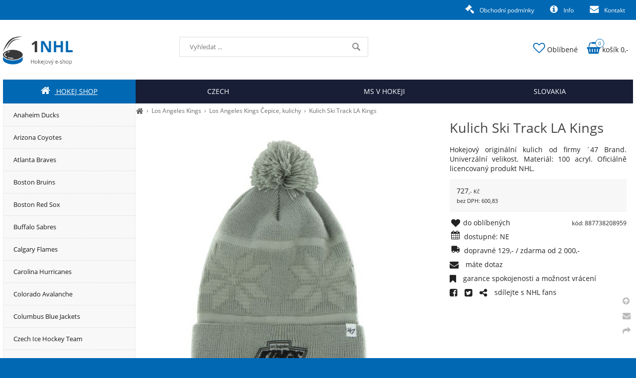

--- FILE ---
content_type: text/html; charset=UTF-8
request_url: https://1nhl.cz/kulich-ski-track-la-kings
body_size: 3427
content:
<!DOCTYPE html><html lang='cs'><head><meta charset='utf-8'><title>Kulich Ski Track LA Kings</title><meta name='keywords' content='kulich, ski, track, la'><meta name='description' content='Kulich Ski Track LA Kings - Hokejový originální kulich od firmy ´47 Brand. Univerzální velikost. Materiál: 100 acryl. Oficiálně licencovaný'><meta name='author' content='Insion.cz'><meta name='robots' content='index,follow'><meta name='viewport' content='width=device-width,initial-scale=1'><link href='/style.72694.css' rel='stylesheet'><link rel='manifest' href='/manifest.json'><link rel='preload' href='/fonts/fontawesome-webfont.woff2' as='font' type='font/woff2' crossorigin='anonymous'><link rel='canonical' href='https://1nhl.cz/kulich-ski-track-la-kings'><meta property='og:site_name' content='1NHL.cz'><meta property='og:description' content='Kulich Ski Track LA Kings - Hokejový originální kulich od firmy ´47 Brand. Univerzální velikost. Materiál: 100 acryl. Oficiálně licencovaný'><meta property='og:title' content='Kulich Ski Track LA Kings'><meta property='og:url' content='https://1nhl.cz/kulich-ski-track-la-kings'><meta property='og:type' content='product'><meta property='og:image' content='https://1nhl.cz/files/hokej/nhl/los-angeles-kings/cepice-kulichy/33134_kulich-los-angeles-kings-ski-track.jpg'><meta property='og:image:width' content='400'><meta property='og:image:height' content='400'><link href='/favicon.ico' rel='icon'><link href='/apple-touch-icon.png' rel='apple-touch-icon'><meta name='theme-color' content='#0168B3'></head><body><main><div id=cont><div id=path><a href='/' title='1NHL | hokej shop pro fanoušky!'><em class='fa fa-home fa-lg'></em></a> › <a href='/los-angeles-kings' title='Los Angeles Kings NHL fans shop, hokej shop, fan'>Los Angeles Kings</a> › <a href='/los-angeles-kings-cepice-kulichy' title='Los Angeles Kings Čepice, kulichy NHL fans shop, hokej shop, fan'>Los Angeles Kings Čepice, kulichy</a> › <a class=prod href='/kulich-ski-track-la-kings' title='Kulich Ski Track LA Kings - Los Angeles Kings Čepice, kulichy'>Kulich Ski Track LA Kings </a></div><img src='/files/hokej/nhl/los-angeles-kings/cepice-kulichy/33134_kulich-los-angeles-kings-ski-track.jpg' title='Kulich Ski Track LA Kings' alt='Kulich Ski Track LA Kings - Los Angeles Kings Čepice, kulichy' id=im> <div class=dt><h1>Kulich Ski Track LA Kings</h1> <p>Hokejový originální kulich od firmy ´47 Brand. Univerzální velikost. Materiál: 100 acryl. Oficiálně licencovaný produkt NHL.</p> <div class=ar><span>727<small>,- Kč</small></span><br><small>bez DPH: 600,83</small></div><span class=fr><small class=ar>kód: 887738208959</small></span><p class='hand fav' data-f='4038484'><em class='fa fa-heart fa-lg fa-fw'></em><span> do oblíbených</span></p><p><em class='fa fa-calendar fa-lg fa-fw pull-left'></em>dostupné: NE</p><p><em class='fa fa-truck fa-lg fa-fw pull-left fa-flip-horizontal'></em> dopravné 129,- / zdarma od 2&nbsp;000,- </p><p class="hand que"><span class="fa fa-envelope fa-lg"> &nbsp;</span> máte dotaz</p><p><span class="fa fa-bookmark fa-lg"> &nbsp;</span> garance spokojenosti a&nbsp;možnost vrácení</p><p class="hand sl"><span class="fa fa-facebook-square fa-lg"> &nbsp;</span> <span class="fa fa-twitter-square fa-lg"> &nbsp;</span> <span class="fa fa-share-alt fa-lg"> &nbsp;</span> sdílejte s&nbsp;NHL fans</p></div><br class=cb><h2>Los Angeles Kings Čepice, kulichy » Kulich Ski Track LA Kings</h2><p>Originální kulich od firmy ´47 Brand. Univerzální velikost. Materiál: 100 acryl. Oficiálně licencovaný produkt NHL. </p><br><h3>Upřesnění parametrů pro Kulich Ski Track LA Kings</h3><div class='bl prdt'><p>Kategorie: <strong>čepice</strong></p></div><br class=cb><span itemscope itemtype="http://schema.org/Product"> <meta itemprop="image" content='https://1nhl.cz/files/hokej/nhl/los-angeles-kings/cepice-kulichy/33134_kulich-los-angeles-kings-ski-track.jpg'> <meta itemprop="name" content="Kulich Ski Track LA Kings"> <meta itemprop="description" content="Kulich Ski Track LA Kings - Hokejový originální kulich od firmy ´47 Brand. Univerzální velikost. Materiál: 100 acryl. Oficiálně licencovaný"> <span itemprop="offers" itemscope itemtype="http://schema.org/Offer"><meta itemprop="price" content="727"><meta itemprop="priceCurrency" content="CZK"><meta itemprop="availability" content="InStock"><meta itemprop="priceValidUntil" content="2026-01-21"><meta itemprop="url" content="https://1nhl.cz/kulich-ski-track-la-kings"> </span></span><br><br><a class='backcat' href='/los-angeles-kings-cepice-kulichy' title='Los Angeles Kings Čepice, kulichy 1NHL.cz'><em class='fa fa-chevron-circle-left fa-lg'></em> zpět na další Los Angeles Kings Čepice, kulichy </a><br class=cb></div><aside><ul class=m><li><a title='Anaheim Ducks NHL fans shop, hokej shop, fan' href='/anaheim-ducks'>Anaheim Ducks</a><li><a title='Arizona Coyotes NHL fans shop, hokej shop, fan' href='/arizona-coyotes'>Arizona Coyotes</a><li><a title='Atlanta Braves NHL fans shop, hokej shop, fan' href='/atlanta-braves'>Atlanta Braves</a><li><a title='Boston Bruins NHL fans shop, hokej shop, fan' href='/boston-bruins'>Boston Bruins</a><li><a title='Boston Red Sox NHL fans shop, hokej shop, fan' href='/boston-red-sox'>Boston Red Sox</a><li><a title='Buffalo Sabres NHL fans shop, hokej shop, fan' href='/buffalo-sabres'>Buffalo Sabres</a><li><a title='Calgary Flames NHL fans shop, hokej shop, fan' href='/calgary-flames'>Calgary Flames</a><li><a title='Carolina Hurricanes NHL fans shop, hokej shop, fan' href='/carolina-hurricanes'>Carolina Hurricanes</a><li><a title='Colorado Avalanche NHL fans shop, hokej shop, fan' href='/colorado-avalanche'>Colorado Avalanche</a><li><a title='Columbus Blue Jackets NHL fans shop, hokej shop, fan' href='/columbus-blue-jackets'>Columbus Blue Jackets</a><li><a title='Czech Ice Hockey Team NHL fans shop, hokej shop, fan' href='/czech-ice-hockey-team'>Czech Ice Hockey Team</a><li><a title='Dallas Stars NHL fans shop, hokej shop, fan' href='/dallas-stars'>Dallas Stars</a><li><a title='Detroit Red Wings NHL fans shop, hokej shop, fan' href='/detroit-red-wings'>Detroit Red Wings</a><li><a title='Edmonton Oilers NHL fans shop, hokej shop, fan' href='/edmonton-oilers'>Edmonton Oilers</a><li><a title='Florida Panthers NHL fans shop, hokej shop, fan' href='/florida-panthers'>Florida Panthers</a><li><a title='Chicago Blackhawks NHL fans shop, hokej shop, fan' href='/chicago-blackhawks'>Chicago Blackhawks</a><li><a title='Chicago White Sox NHL fans shop, hokej shop, fan' href='/chicago-white-sox'>Chicago White Sox</a><li><a title='Los Angeles Dodgers NHL fans shop, hokej shop, fan' href='/los-angeles-dodgers'>Los Angeles Dodgers</a><li><a title='Los Angeles Kings NHL fans shop, hokej shop, fan' href='/los-angeles-kings' class='mark'>Los Angeles Kings</a><ul><li><a title='Los Angeles Kings Čepice, kulichy NHL fans shop, hokej shop, fan' href='/los-angeles-kings-cepice-kulichy' class='mark'>Čepice, kulichy</a><li><a title='Los Angeles Kings Dětská trička NHL fans shop, hokej shop, fan' href='/los-angeles-kings-detska-tricka'>Dětská trička</a><li><a title='Los Angeles Kings Mikiny NHL fans shop, hokej shop, fan' href='/los-angeles-kings-mikiny'>Mikiny</a><li><a title='Los Angeles Kings NHL kšiltovky NHL fans shop, hokej shop, fan' href='/los-angeles-kings-nhl-ksiltovky'>NHL kšiltovky</a><li><a title='Los Angeles Kings Ostatní NHL fans shop, hokej shop, fan' href='/los-angeles-kings-ostatni'>Ostatní</a><li><a title='Los Angeles Kings Přívěšky, samolepky, šňůrky NHL fans shop, hokej shop, fan' href='/los-angeles-kings-privesky-samolepky-snurky'>Přívěšky, samolepky, šňůrky</a><li><a title='Los Angeles Kings Puky NHL fans shop, hokej shop, fan' href='/los-angeles-kings-puky'>Puky</a><li><a title='Los Angeles Kings Trička NHL fans shop, hokej shop, fan' href='/los-angeles-kings-tricka'>Trička</a></ul><li><a title='Minnesota Wild NHL fans shop, hokej shop, fan' href='/minnesota-wild'>Minnesota Wild</a><li><a title='MISTROVSTVÍ SVĚTA v hokeji NHL fans shop, hokej shop, fan' href='/mistrovstvi-sveta-v-hokeji'>MISTROVSTVÍ SVĚTA v hokeji</a><li><a title='Montreal Canadiens NHL fans shop, hokej shop, fan' href='/montreal-canadiens'>Montreal Canadiens</a><li><a title='Nashville Predators NHL fans shop, hokej shop, fan' href='/nashville-predators'>Nashville Predators</a><li><a title='New Jersey Devils NHL fans shop, hokej shop, fan' href='/new-jersey-devils'>New Jersey Devils</a><li><a title='New York Islanders NHL fans shop, hokej shop, fan' href='/new-york-islanders'>New York Islanders</a><li><a title='New York Rangers NHL fans shop, hokej shop, fan' href='/new-york-rangers'>New York Rangers</a><li><a title='New York Yankees NHL fans shop, hokej shop, fan' href='/new-york-yankees'>New York Yankees</a><li><a title='Ostatní NHL NHL fans shop, hokej shop, fan' href='/ostatni-nhl'>Ostatní NHL</a><li><a title='Ostatní NHL fans shop, hokej shop, fan' href='/ostatni'>Ostatní</a><li><a title='Ottawa Senators NHL fans shop, hokej shop, fan' href='/ottawa-senators'>Ottawa Senators</a><li><a title='Philadelphia Flyers NHL fans shop, hokej shop, fan' href='/philadelphia-flyers'>Philadelphia Flyers</a><li><a title='Pittsburgh Penguins NHL fans shop, hokej shop, fan' href='/pittsburgh-penguins'>Pittsburgh Penguins</a><li><a title='San Jose Sharks NHL fans shop, hokej shop, fan' href='/san-jose-sharks'>San Jose Sharks</a><li><a title='Slovakia Ice Hockey Team NHL fans shop, hokej shop, fan' href='/slovakia-ice-hockey-team'>Slovakia Ice Hockey Team</a><li><a title='St. Louis Blues NHL fans shop, hokej shop, fan' href='/st-louis-blues'>St. Louis Blues</a><li><a title='Světový Pohár 2016 NHL fans shop, hokej shop, fan' href='/svetovy-pohar-2016'>Světový Pohár 2016</a><li><a title='Tampa Bay Lightning NHL fans shop, hokej shop, fan' href='/tampa-bay-lightning'>Tampa Bay Lightning</a><li><a title='Toronto Maple Leafs NHL fans shop, hokej shop, fan' href='/toronto-maple-leafs'>Toronto Maple Leafs</a><li><a title='Vancouver Canucks NHL fans shop, hokej shop, fan' href='/vancouver-canucks'>Vancouver Canucks</a><li><a title='Vegas Golden Knights NHL fans shop, hokej shop, fan' href='/vegas-golden-knights'>Vegas Golden Knights</a><li><a title='Washington Capitals NHL fans shop, hokej shop, fan' href='/washington-capitals'>Washington Capitals</a><li><a title='Winnipeg Jets NHL fans shop, hokej shop, fan' href='/winnipeg-jets'>Winnipeg Jets</a></ul></aside></main><header><div id=top><div id=link data-l='los-angeles-kings-cepice-kulichy'></div><div id=mt class='fa fa-bars'></div><input type=text id=ms onKeyUp="fm('/vyhledat',this)" placeholder='Vyhledat ...' autocomplete=off><nav><a title='Hokej shop NHL fans shop, hokej shop, fan' href='/' class='mark'><em class='fa fa-home' title='Hokej shop NHL fans shop, hokej shop, fan'></em> Hokej shop</a><a title='Czech hockey team' href='/czech-ice-hockey-team'>Czech</a><a title='MS v hokeji' href='/mistrovstvi-sveta-v-hokeji'>MS v hokeji</a><a title='Slovakia hockey team' href='/slovakia-ice-hockey-team'>Slovakia</a><div id=m><a title='Obchodní podmínky' href='/obchodni-podminky'><em class='fa fa-legal' title='Obchodní podmínky'></em> Obchodní podmínky</a><a title='Info info, faq, dotazy, obchodní podmínky' href='/info'><em class='fa fa-info-circle' title='Info info, faq, dotazy, obchodní podmínky'></em> Info</a><a title='Kontakt' href='/kontakt'><em class='fa fa-envelope' title='Kontakt'></em> Kontakt</a></div></nav><div id=opt><div id=fav><a href='/oblibene' title='Oblíbené'><em class='fa fa-heart-o' title='Oblíbené - hokejové předměty'></em> <span>Oblíbené</span></a></div><div id=buy><a href='/objednavka' title='Objednávka'><em class='fa fa-shopping-basket' title='Objednávka'></em> <span><sup>0</sup>košík 0,-</span></a></div></div></div></header><footer><div id=u><div class="fx"><div><p><img alt="Logo 1nhl" height="78" src="/files/1nhl.cz/1nhl-footer.png" width="184"></p><p>Připravili jsme pro Vás NHL shop, tedy obchod pro hokejové fans.</p><p>&nbsp;</p><p>&nbsp;</p></div><div><p>&nbsp;</p></div><div><p><strong>Kontaktujte nás</strong></p><p>&nbsp;</p><p>&nbsp;</p></div><div><p><strong>Informace</strong></p><ul><li><a href="/kontakt">Kontakty</a></li><li><a href="/obchodni-podminky">Obchodní podmínky</a></li></ul></div></div><div class="br"><small><em class="fa fa-arrow-circle-up up" title="Nahoru">&nbsp;</em><br><em class="fa fa-envelope que" title="Napište nám dotaz">&nbsp;</em><br><em class="fa fa-share sl" title="Sdílet">&nbsp;</em></small></div><p><small>"NHL" je registrovanou značkou National Hockey League. Tento termín je zde použit pouze pro identifikační účely. | We recognize that "NHL" is registered trademark of National Hockey League - NHL Enterprises, L.P. This term is used for identification purposes only.</small></p> <a href='https://insion.cz' id=c title='Insion.cz SEO e-shop'>© 2026 Insion </a></div><div id=vis><div class=vis><a href='/kulich-ski-track-la-kings'><img src='https://1nhl.cz/files/hokej/nhl/los-angeles-kings/cepice-kulichy/33134_kulich-los-angeles-kings-ski-track.jpg' alt='Kulich Ski Track LA Kings' title='Kulich Ski Track LA Kings'><span>Kulich Ski Track LA Kings</span></a></div><br class=cb></div></footer><script src='/js.178710.js'></script></body></html>